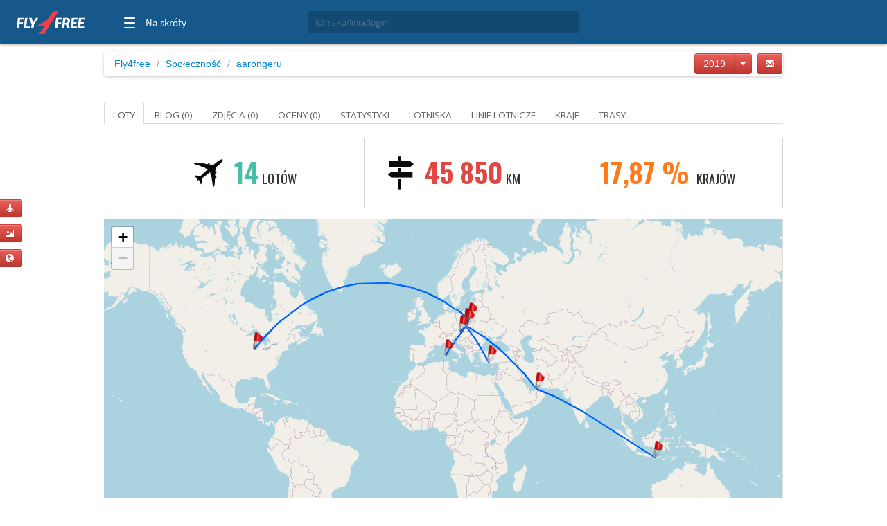

--- FILE ---
content_type: text/html; charset=utf-8
request_url: https://aarongeru.fly4free.pl/?page=2019
body_size: 9731
content:
<!doctype html>
<html xmlns="http://www.w3.org/1999/xhtml" xmlns:fb="http://www.facebook.com/2008/fbml">
<head>
<meta charset="utf-8">
<title>
aarongeru jest na Fly4free
</title>
<meta name="viewport" content="width=device-width, initial-scale=1.0">
<meta http-equiv="X-UA-Compatible" content="ie=edge,chrome=1">
<meta name="description" content="Zobacz dziennik lotów, blogi i zdjęcia z podróży użytkownika aarongeru" />
<link rel="shortcut icon" href="/static/favicon.ico">
<link rel="stylesheet" href="//fonts.googleapis.com/css?family=Open+Sans:300,400,600|Open+Sans+Condensed:300,700|Oswald:300,400,700|Roboto+Slab:300,400,700&subset=latin-ext">
<link rel="stylesheet" href="/static/style.min.css?8">
<link rel="stylesheet" href="/static/hf.css?1">
<link rel="stylesheet" href="/static/bootstrap/css/bootstrap.min.css">
<link rel="stylesheet" href="/static/lightbox/css/lightbox.min.css"/>
<link rel="stylesheet" href="/static/jquery-ui-1.10.2.custom.min.css?1">
<script defer data-domain="spolecznosc.fly4free.pl" src="https://pa.f4f.pl/js/script.outbound-links.js"></script>
<script src="/static/jquery-1.8.3.js"></script>
<script async="async" src="https://www.googletagservices.com/tag/js/gpt.js"></script>
<script>
  var googletag = googletag || {};
  googletag.cmd = googletag.cmd || [];
</script>

<script>
  googletag.cmd.push(function() {
    const mappingBetween = googletag.sizeMapping().addSize([750,200], [
      [750, 200],
      [750, 100]
    ]).addSize([730, 200], [
      [728, 90]
    ]).addSize([336, 200], [
      [336, 280],
      [300, 250]
    ]).addSize([301, 200], [
      [300, 250]
    ]).addSize([0, 0], []).build();

    googletag.defineSlot('/4762150/spolecznosc-top-750x200', [[728, 90], [980, 200], [750, 100], [750, 200]], 'div-gpt-ad-1528196190822-0').addService(googletag.pubads()).defineSizeMapping(mappingBetween).setCollapseEmptyDiv(true, true);
    googletag.pubads().enableSingleRequest();
    googletag.pubads().collapseEmptyDivs();
    googletag.enableServices();
  });
</script>

<script>function show_actions(id) {
    $('#actions-'+id).show();
}

function hide_actions(id) {
    $('#actions-'+id).hide();
}
</script>

<!-- InMobi Choice. Consent Manager Tag v3.0 (for TCF 2.2) -->
<script type="text/javascript" async=true>
(function() {
    var host = 'fly4free.pl';
    var element = document.createElement('script');
    var firstScript = document.getElementsByTagName('script')[0];
    var url = 'https://cmp.inmobi.com'
    .concat('/choice/', 'hvJAC8_jUW110', '/', host, '/choice.js?tag_version=V3');
    var uspTries = 0;
    var uspTriesLimit = 3;
    element.async = true;
    element.type = 'text/javascript';
    element.src = url;

    firstScript.parentNode.insertBefore(element, firstScript);

    function makeStub() {
    var TCF_LOCATOR_NAME = '__tcfapiLocator';
    var queue = [];
    var win = window;
    var cmpFrame;

    function addFrame() {
        var doc = win.document;
        var otherCMP = !!(win.frames[TCF_LOCATOR_NAME]);

        if (!otherCMP) {
        if (doc.body) {
            var iframe = doc.createElement('iframe');

            iframe.style.cssText = 'display:none';
            iframe.name = TCF_LOCATOR_NAME;
            doc.body.appendChild(iframe);
        } else {
            setTimeout(addFrame, 5);
        }
        }
        return !otherCMP;
    }

    function tcfAPIHandler() {
        var gdprApplies;
        var args = arguments;

        if (!args.length) {
        return queue;
        } else if (args[0] === 'setGdprApplies') {
        if (
            args.length > 3 &&
            args[2] === 2 &&
            typeof args[3] === 'boolean'
        ) {
            gdprApplies = args[3];
            if (typeof args[2] === 'function') {
            args[2]('set', true);
            }
        }
        } else if (args[0] === 'ping') {
        var retr = {
            gdprApplies: gdprApplies,
            cmpLoaded: false,
            cmpStatus: 'stub'
        };

        if (typeof args[2] === 'function') {
            args[2](retr);
        }
        } else {
        if(args[0] === 'init' && typeof args[3] === 'object') {
            args[3] = Object.assign(args[3], { tag_version: 'V3' });
        }
        queue.push(args);
        }
    }

    function postMessageEventHandler(event) {
        var msgIsString = typeof event.data === 'string';
        var json = {};

        try {
        if (msgIsString) {
            json = JSON.parse(event.data);
        } else {
            json = event.data;
        }
        } catch (ignore) {}

        var payload = json.__tcfapiCall;

        if (payload) {
        window.__tcfapi(
            payload.command,
            payload.version,
            function(retValue, success) {
            var returnMsg = {
                __tcfapiReturn: {
                returnValue: retValue,
                success: success,
                callId: payload.callId
                }
            };
            if (msgIsString) {
                returnMsg = JSON.stringify(returnMsg);
            }
            if (event && event.source && event.source.postMessage) {
                event.source.postMessage(returnMsg, '*');
            }
            },
            payload.parameter
        );
        }
    }

    while (win) {
        try {
        if (win.frames[TCF_LOCATOR_NAME]) {
            cmpFrame = win;
            break;
        }
        } catch (ignore) {}

        if (win === window.top) {
        break;
        }
        win = win.parent;
    }
    if (!cmpFrame) {
        addFrame();
        win.__tcfapi = tcfAPIHandler;
        win.addEventListener('message', postMessageEventHandler, false);
    }
    };

    makeStub();

    var uspStubFunction = function() {
    var arg = arguments;
    if (typeof window.__uspapi !== uspStubFunction) {
        setTimeout(function() {
        if (typeof window.__uspapi !== 'undefined') {
            window.__uspapi.apply(window.__uspapi, arg);
        }
        }, 500);
    }
    };

    var checkIfUspIsReady = function() {
    uspTries++;
    if (window.__uspapi === uspStubFunction && uspTries < uspTriesLimit) {
        console.warn('USP is not accessible');
    } else {
        clearInterval(uspInterval);
    }
    };

    if (typeof window.__uspapi === 'undefined') {
    window.__uspapi = uspStubFunction;
    var uspInterval = setInterval(checkIfUspIsReady, 6000);
    }
})();
</script>
<!-- End InMobi Choice. Consent Manager Tag v3.0 (for TCF 2.2) -->
</head>
<body>

<input type='hidden' name='csrfmiddlewaretoken' value='SOzOjJwuwXNk6KIZOosDH8yoI6QDI6Tw' />

<div id="quick-buttons">
    <p><a href="/dodaj/lot/" title='Dodaj lot'>
    <button class="btn btn-danger btn-small" type="button">
        <i class="icon-plane icon-white"></i>
    </button>
</a>

 </p>
    <p><a href="/dodaj/zdjecia/" title='Dodaj zdjęcia'>
    <button class="btn btn-danger btn-small" type="button">
        <i class="icon-picture icon-white"></i>
    </button>
</a>

 </p>
    <p><a href="/napisz/bloga/" title='Napisz bloga o podróży'>
    <button class="btn btn-danger btn-small" type="button">
        <i class="icon-globe icon-white"></i>
    </button>
</a>

 </p>
</div>

<div id="fb-root"></div>

<div class="fly4free__header">
    <header>
        <div class="left">
            <div id="header-logo">
                <h1>
                    <a href="https://www.fly4free.pl/" target="_top" title="Fly4free.pl">Fly4free.pl</a>
                </h1>
            </div>
            <span class="separator"></span>
            <nav>
                <button class="hamburger hamburger--collapse" type="button">
                    <span class="hamburger-box">
                        <span class="hamburger-inner"></span>
                    </span>
                    <span class="cats">Na skróty</span>
                </button>
                <div class="navigation">
                    <div class="navigation__primary">
                        <div class="navigation__head">
                            <span class="star">Popularne</span>
                        </div>
                        <div class="navigation__content">
                            <ul>
                                <li>
                                    <a href="https://kayak.fly4free.pl/" target="_blank">
                                        <b>Szukaj lotów i noclegów</b>
                                    </a>
                                </li>
                                <li>
                                    <a href="https://www.fly4free.pl/forum/" target="_blank">Porozmawiaj na Forum</a>
                                </li>
                                <li>
                                    <a href="https://spolecznosc.fly4free.pl/" target="_blank">Relacje z podróży</a>
                                </li>
                                <li>
                                    <a href="https://www.fly4free.pl/tanie-loty/promocje/" target="_blank">Tylko promocje</a>
                                </li>
                                <li>
                                    <a href="https://www.fly4free.pl/o-nas/" target="_blank">O nas</a>
                                </li>
                                <li>
                                    <a href="https://www.fly4free.pl/kontakt/" target="_blank">Kontakt</a>
                                </li>
                            </ul>
                            <div class="clearfix"></div>
                        </div>
                    </div>
                    <div class="navigation__more">
                        <div class="navigation__head">Tu nas znajdziesz</div>
                        <div class="navigation__content">
                            <ul>
                                <li>
                                    <a href="https://fb.me/fly4free" target="_blank" rel="nofollow">Facebook</a>
                                </li>
                                <li>
                                    <a href="https://twitter.com/fly4freepl" target="_blank" rel="nofollow">X (Twitter)</a>
                                </li>
                                <li>
                                    <a href="https://www.instagram.com/fly4free.pl/" target="_blank" rel="nofollow">Instagram</a>
                                </li>
                                <li>
                                    <a href="https://apps.apple.com/pl/app/fly4free-pl-tanie-loty/id633946569?l=pl" target="_blank" rel="nofollow">Aplikacja na iOS</a>
                                </li>
                                <li>
                                    <a href="https://play.google.com/store/apps/details?id=pl.f4f.lite" target="_blank" rel="nofollow">Aplikacja na Androida</a>
                                </li>
                                <li>
                                    <a href="https://www.fly4free.pl/feed/" target="_blank">Wpisy (RSS)</a>
                                </li>
                            </ul>
                        </div>
                    </div>
                </div>
            </nav>
        </div>
        <div id="header-search">
            <div class="input-prepend" style="width: 100%;">
                <input type="submit" style="display: none">
                <input id="goto-airport-airline-flyer" class="span2 btn-bread2" type="text" value="" placeholder="lotnisko/linia/login" style="height: 32px !important">
            </div>
        </div>
        <div class="right">
            <div id="header-login">
                <div class="pull-right" id="user-not-logged" style="display: none;">
                    <button class="btn btn-danger btn-small" id="btn-user-log"><i class="icon-user icon-white"></i> Zaloguj się</button>
                    <button class="btn btn-danger btn-small" id="btn-user-reg"><i class="icon-user icon-white"></i> Zarejestruj się</button>
                </div>

                <div class="btn-group pull-right" id="user-is-logged" style="display: none; margin-top: -3px;">
                    <button class="btn btn-danger" id="user-address"></button>
                    <button data-toggle="dropdown" class="btn btn-danger dropdown-toggle" style="margin-left: -3px;"><span class="caret" style="position: relative; top: -2px; border-top: 4px solid #fff; border-left: 4px solid transparent; border-right: 4px solid transparent; border-bottom: 0 solid #fff;"></span></button>
                    <ul class="dropdown-menu">
                        <li><a href="/moje/loty/">Moje loty</a></li>
                        <li><a href="/dodaj/lot/">Dodaj lot</a></li>
                        <li><a href="/napisz/bloga/">Napisz bloga</a></li>
                        <li><a href="/dodaj/zdjecia/">Dodaj zdjęcia</a></li>
                        <li><a href="https://www.fly4free.pl/forum/ucp.php?i=pm&folder=inbox" target="_blank">Wiadomości</a></li>
                        <li><a href="/edycja/konta/">Edycja konta</a></li>
                        <li id="logout"><a href="#">Wyloguj</a></li>
                    </ul>
                </div>
                <a id="user-new-msgs" href='https://www.fly4free.pl/forum/ucp.php?i=pm&folder=inbox' target='_blank' class="badge badge-info pull-right"></a>
            </div>
        </div>
    </header>
</div>


    <div style="text-align:center;margin:20px auto -80px 0" id="dbb-ad">
        <!-- /4762150/spolecznosc-top-750x200 -->
        <div id='div-gpt-ad-1528196190822-0'>
            <script>
                googletag.cmd.push(function () {
                    googletag.display('div-gpt-ad-1528196190822-0');
                });
            </script>
        </div>
    </div>


<div class="wrap">
    
    <div class="main">
        <div>
        <ul class="breadcrumb">
            <li><a href="http://www.fly4free.pl/">Fly4free</a> <span class="divider">/</span></li>
<li><a href="http://spolecznosc.fly4free.pl/">Społeczność</a> <span class="divider">/</span></li>


            
                <li class="active"><a href="https://aarongeru.fly4free.pl">aarongeru</a></li>
            
            
    
            <a href="https://www.fly4free.pl/forum/ucp.php?i=pm&mode=compose&u=4691" target="_blank" title="Wyślij prywatną wiadomość do aarongeru">
                <button class="btn btn-danger btn-small pull-right btn-bread-user" type="button" style="margin-left: 8px !important">
                    <i class="icon-envelope icon-white"></i>
                </button>
            </a>

            <div class="btn-group pull-right" style="margin: -5px 0 0 22px">
            <button class="btn btn-danger">2019</button>
            <button data-toggle="dropdown" class="btn btn-danger dropdown-toggle"><span class="caret"></span></button>
            <ul class="dropdown-menu">
            <li><a href="https://aarongeru.fly4free.pl">Wszystkie</a></li>
            
              <li><a href="https://aarongeru.fly4free.pl?page=2026">2026</a></li>
            
              <li><a href="https://aarongeru.fly4free.pl?page=2025">2025</a></li>
            
              <li><a href="https://aarongeru.fly4free.pl?page=2024">2024</a></li>
            
              <li><a href="https://aarongeru.fly4free.pl?page=2023">2023</a></li>
            
              <li><a href="https://aarongeru.fly4free.pl?page=2022">2022</a></li>
            
              <li><a href="https://aarongeru.fly4free.pl?page=2021">2021</a></li>
            
              <li><a href="https://aarongeru.fly4free.pl?page=2020">2020</a></li>
            
              <li><a href="https://aarongeru.fly4free.pl?page=2019">2019</a></li>
            
              <li><a href="https://aarongeru.fly4free.pl?page=2018">2018</a></li>
            
              <li><a href="https://aarongeru.fly4free.pl?page=2017">2017</a></li>
            
              <li><a href="https://aarongeru.fly4free.pl?page=2016">2016</a></li>
            
            </ul>
            </div>

            <a class="visible-for-owner" href="/dodaj/lot/">
                <button class="btn btn-danger btn-small pull-right btn-bread-user" type="button">
                    <i class="icon-plane icon-white"></i>&nbsp; Dodaj lot
                </button>
            </a>

            <a class="visible-for-owner" href="/napisz/bloga/">
                <button class="btn btn-danger btn-small pull-right btn-bread3" type="button" style="margin-left: 8px">
                    <i class="icon-globe icon-white"></i>&nbsp; Napisz bloga
                </button>
            </a>

            <a class="visible-for-owner" href="/dodaj/zdjecia/" style='margin-right:5px'>
                <button class="btn btn-danger btn-small pull-right btn-bread3" type="button">
                    <i class="icon-picture icon-white"></i>&nbsp; Dodaj zdjęcia
                </button>
            </a>
        </ul>
        </div>
    </div><!-- main -->


    <div class="profile">

        <div class="tabs-list">
            <ul class="nav nav-tabs">
                <li  class='active'>
                    <a href="https://aarongeru.fly4free.pl">Loty</a>
                </li>
                
                <li>
                    <a href="https://aarongeru.fly4free.pl/blog">Blog (0)</a>
                </li>
                
                <li>
                    <a href="https://aarongeru.fly4free.pl/zdjecia">Zdjęcia (0)</a>
                </li>
                
                <li>
                    <a href="https://aarongeru.fly4free.pl/oceny">Oceny (0)</a>
                </li>
                
                <li>
                    <a href="https://aarongeru.fly4free.pl/statystyki">Statystyki </a>
                </li>
                
                <li>
                    <a href="https://aarongeru.fly4free.pl/lotniska">Lotniska </a>
                </li>
                
                <li>
                    <a href="https://aarongeru.fly4free.pl/linie-lotnicze">Linie lotnicze </a>
                </li>
                
                <li>
                    <a href="https://aarongeru.fly4free.pl/kraje">Kraje </a>
                </li>
                
                <li>
                    <a href="https://aarongeru.fly4free.pl/trasy">Trasy </a>
                </li>
                
            </ul>
        </div>
        <br/>

        

        
            <div class="pull-left">    
                

    <img width='100' height='100' title='aarongeru' alt='' src='//www.fly4free.pl/forum/download/file.php?avatar=4691_1375203292.jpg' class='img-rounded' style="width:100px;"/>



            </div>

            
                

<div class="profile-summary oswald-font">
    <div class="profile-summary-flights profile-topbar">
        <p>
            <strong>14</strong> 
            lotów
        </p>
    </div>

    <div class="profile-summary-distance profile-topbar" title="- zł/km">
        <p><strong>45 850</strong> km</p>
    </div>

    <div class="profile-summary-time profile-topbar" title="37 krajów">
        <p>
            <strong>
            17,87 %
            </strong> Krajów
        </p>
    </div>
</div>




    <div id="MAP" class="profile-map"></div>




    <div class="tabs-list" id="loty">
        <ul class="nav nav-tabs">
            <li class="active">
                <a href="https://aarongeru.fly4free.pl">Wszystkie</a>
            </li>
            
            <li>
                <a href="https://aarongeru.fly4free.pl/najtansze?page=2019">Najtańsze (101)</a>
            </li>
            
            <li>
                <a href="https://aarongeru.fly4free.pl/azja?page=2019">Azja (60)</a>
            </li>
            
            <li>
                <a href="https://aarongeru.fly4free.pl/ameryka-polnocna?page=2019">Ameryka Płn. (19)</a>
            </li>
            
            <li>
                <a href="https://aarongeru.fly4free.pl/ameryka-poludniowa?page=2019">Ameryka Płd. (5)</a>
            </li>
            
            <li>
                <a href="https://aarongeru.fly4free.pl/afryka?page=2019">Afryka (16)</a>
            </li>
            
            <li>
                <a href="https://aarongeru.fly4free.pl/europa?page=2019">Europa (196)</a>
            </li>
            
            <li>
                <a href="https://aarongeru.fly4free.pl/oceania?page=2019">Oceania (0)</a>
            </li>
            
            <li>
                <a href="https://aarongeru.fly4free.pl/antarktyda?page=2019">Antarktyda (0)</a>
            </li>
            
        </ul>
    </div>

    <div class="tabs-container">
        
        <div class="table-responsive">
        <table class="table oswald">
            <tbody>
            
            
                <tr onmouseover="show_actions(338765)" onmouseout="hide_actions(338765)">
                    
<td>
    <div class="date-route">
    
        <span class="pull-left">08-12-2019</span>
        <span class="grey pull-right">15:20</span>
    
    </div>
</td>


                    
<td style='text-align: right'>
    <a href="/lotnisko/WAW/warszawa/">
    <span class="fbox-port oswald-font">Warszawa <strong>(WAW)</strong></span>
    </a>
</td>
<td style='margin-left: 0px'>
    <span class="fbox-plane-icon"></span>
    <a href="/lotnisko/KRK/krakow/">
    <span class="fbox-port oswald-font"> <strong>(KRK)</strong> Kraków</span>
    </a>
</td>


                    

<td>
    <div class="date-route">
    
        <span class="pull-left">246 km</span>
    
    </div>
</td>
                    
<td class="">   
<a href="/linia-lotnicza/LO-LOT/lot/">LOT</a>
<p style='height:0'></p>

</td>


                    
                    <td>
                        <span class="pull-right color-1"></span>
                    </td>
                    
                    <td class='flyers' style="width: 120px">
                        
                        <div class="visible-for-owner" style="position:relative">
                            <div class="actions" id='actions-338765' style='display:none;position:absolute;top:-26px;right:-26px'>
                            <a href="/usun/lot/338765/">
                                <button class="btn btn-danger btn-mini pull-right" type="button" style="margin-left: 6px">
                                    <i class="icon-trash icon-white"></i>
                                </button>
                            </a>
                            <a href="/edytuj/lot/338765/">
                                <button class="btn btn-danger btn-mini pull-right" type="button">
                                    <i class="icon-pencil icon-white"></i>
                                </button>
                            </a>
                            </div>
                        </div>
                    </td>
                </tr>
                
            
            
                <tr onmouseover="show_actions(338764)" onmouseout="hide_actions(338764)">
                    
<td>
    <div class="date-route">
    
        <span class="pull-left">07-12-2019</span>
        <span class="grey pull-right">21:45</span>
    
    </div>
</td>


                    
<td style='text-align: right'>
    <a href="/lotnisko/ORD/chicago/">
    <span class="fbox-port oswald-font">Chicago <strong>(ORD)</strong></span>
    </a>
</td>
<td style='margin-left: 0px'>
    <span class="fbox-plane-icon"></span>
    <a href="/lotnisko/WAW/warszawa/">
    <span class="fbox-port oswald-font"> <strong>(WAW)</strong> Warszawa</span>
    </a>
</td>


                    

<td>
    <div class="date-route">
    
        <span class="pull-left">7 518 km</span>
    
    </div>
</td>
                    
<td class="">   
<a href="/linia-lotnicza/LO-LOT/lot/">LOT</a>
<p style='height:0'></p>

</td>


                    
                    <td>
                        <span class="pull-right color-2"></span>
                    </td>
                    
                    <td class='flyers' style="width: 120px">
                        
                        <div class="visible-for-owner" style="position:relative">
                            <div class="actions" id='actions-338764' style='display:none;position:absolute;top:-26px;right:-26px'>
                            <a href="/usun/lot/338764/">
                                <button class="btn btn-danger btn-mini pull-right" type="button" style="margin-left: 6px">
                                    <i class="icon-trash icon-white"></i>
                                </button>
                            </a>
                            <a href="/edytuj/lot/338764/">
                                <button class="btn btn-danger btn-mini pull-right" type="button">
                                    <i class="icon-pencil icon-white"></i>
                                </button>
                            </a>
                            </div>
                        </div>
                    </td>
                </tr>
                
            
            
                <tr onmouseover="show_actions(340473)" onmouseout="hide_actions(340473)">
                    
<td>
    <div class="date-route">
    
        <span class="pull-left">30-11-2019</span>
        <span class="grey pull-right">16:40</span>
    
    </div>
</td>


                    
<td style='text-align: right'>
    <a href="/lotnisko/WAW/warszawa/">
    <span class="fbox-port oswald-font">Warszawa <strong>(WAW)</strong></span>
    </a>
</td>
<td style='margin-left: 0px'>
    <span class="fbox-plane-icon"></span>
    <a href="/lotnisko/ORD/chicago/">
    <span class="fbox-port oswald-font"> <strong>(ORD)</strong> Chicago</span>
    </a>
</td>


                    

<td>
    <div class="date-route">
    
        <span class="pull-left">7 518 km</span>
    
    </div>
</td>
                    
<td class="">   
<a href="/linia-lotnicza/LO-LOT/lot/">LOT</a>
<p style='height:0'></p>

</td>


                    
                    <td>
                        <span class="pull-right color-3"></span>
                    </td>
                    
                    <td class='flyers' style="width: 120px">
                        
                        <div class="visible-for-owner" style="position:relative">
                            <div class="actions" id='actions-340473' style='display:none;position:absolute;top:-26px;right:-26px'>
                            <a href="/usun/lot/340473/">
                                <button class="btn btn-danger btn-mini pull-right" type="button" style="margin-left: 6px">
                                    <i class="icon-trash icon-white"></i>
                                </button>
                            </a>
                            <a href="/edytuj/lot/340473/">
                                <button class="btn btn-danger btn-mini pull-right" type="button">
                                    <i class="icon-pencil icon-white"></i>
                                </button>
                            </a>
                            </div>
                        </div>
                    </td>
                </tr>
                
            
            
                <tr onmouseover="show_actions(340472)" onmouseout="hide_actions(340472)">
                    
<td>
    <div class="date-route">
    
        <span class="pull-left">30-11-2019</span>
        <span class="grey pull-right">12:15</span>
    
    </div>
</td>


                    
<td style='text-align: right'>
    <a href="/lotnisko/KRK/krakow/">
    <span class="fbox-port oswald-font">Kraków <strong>(KRK)</strong></span>
    </a>
</td>
<td style='margin-left: 0px'>
    <span class="fbox-plane-icon"></span>
    <a href="/lotnisko/WAW/warszawa/">
    <span class="fbox-port oswald-font"> <strong>(WAW)</strong> Warszawa</span>
    </a>
</td>


                    

<td>
    <div class="date-route">
    
        <span class="pull-left">246 km</span>
    
    </div>
</td>
                    
<td class="">   
<a href="/linia-lotnicza/LO-LOT/lot/">LOT</a>
<p style='height:0'></p>

</td>


                    
                    <td>
                        <span class="pull-right color-4"></span>
                    </td>
                    
                    <td class='flyers' style="width: 120px">
                        
                        <div class="visible-for-owner" style="position:relative">
                            <div class="actions" id='actions-340472' style='display:none;position:absolute;top:-26px;right:-26px'>
                            <a href="/usun/lot/340472/">
                                <button class="btn btn-danger btn-mini pull-right" type="button" style="margin-left: 6px">
                                    <i class="icon-trash icon-white"></i>
                                </button>
                            </a>
                            <a href="/edytuj/lot/340472/">
                                <button class="btn btn-danger btn-mini pull-right" type="button">
                                    <i class="icon-pencil icon-white"></i>
                                </button>
                            </a>
                            </div>
                        </div>
                    </td>
                </tr>
                
            
            
                <tr onmouseover="show_actions(320180)" onmouseout="hide_actions(320180)">
                    
<td>
    <div class="date-route">
    
        <span class="pull-left">24-10-2019</span>
        <span class="grey pull-right">8:00</span>
    
    </div>
</td>


                    
<td style='text-align: right'>
    <a href="/lotnisko/DXB/dubaj/">
    <span class="fbox-port oswald-font">Dubaj <strong>(DXB)</strong></span>
    </a>
</td>
<td style='margin-left: 0px'>
    <span class="fbox-plane-icon"></span>
    <a href="/lotnisko/KRK/krakow/">
    <span class="fbox-port oswald-font"> <strong>(KRK)</strong> Kraków</span>
    </a>
</td>


                    

<td>
    <div class="date-route">
    
        <span class="pull-left">4 107 km</span>
    
    </div>
</td>
                    
<td class="">   
<a href="/linia-lotnicza/FZ-FDB/fly-dubai/">Fly Dubai</a>
<p style='height:0'></p>

</td>


                    
                    <td>
                        <span class="pull-right color-5"></span>
                    </td>
                    
                    <td class='flyers' style="width: 120px">
                        
                        <div class="visible-for-owner" style="position:relative">
                            <div class="actions" id='actions-320180' style='display:none;position:absolute;top:-26px;right:-26px'>
                            <a href="/usun/lot/320180/">
                                <button class="btn btn-danger btn-mini pull-right" type="button" style="margin-left: 6px">
                                    <i class="icon-trash icon-white"></i>
                                </button>
                            </a>
                            <a href="/edytuj/lot/320180/">
                                <button class="btn btn-danger btn-mini pull-right" type="button">
                                    <i class="icon-pencil icon-white"></i>
                                </button>
                            </a>
                            </div>
                        </div>
                    </td>
                </tr>
                
            
            
                <tr onmouseover="show_actions(320182)" onmouseout="hide_actions(320182)">
                    
<td>
    <div class="date-route">
    
        <span class="pull-left">23-10-2019</span>
        <span class="grey pull-right">19:50</span>
    
    </div>
</td>


                    
<td style='text-align: right'>
    <a href="/lotnisko/DPS/denpasar/">
    <span class="fbox-port oswald-font">Denpasar <strong>(DPS)</strong></span>
    </a>
</td>
<td style='margin-left: 0px'>
    <span class="fbox-plane-icon"></span>
    <a href="/lotnisko/DXB/dubaj/">
    <span class="fbox-port oswald-font"> <strong>(DXB)</strong> Dubaj</span>
    </a>
</td>


                    

<td>
    <div class="date-route">
    
        <span class="pull-left">7 491 km</span>
    
    </div>
</td>
                    
<td class="">   
<a href="/linia-lotnicza/EK-UAE/emirates/">Emirates</a>
<p style='height:0'></p>

</td>


                    
                    <td>
                        <span class="pull-right color-6"></span>
                    </td>
                    
                    <td class='flyers' style="width: 120px">
                        
                        <div class="visible-for-owner" style="position:relative">
                            <div class="actions" id='actions-320182' style='display:none;position:absolute;top:-26px;right:-26px'>
                            <a href="/usun/lot/320182/">
                                <button class="btn btn-danger btn-mini pull-right" type="button" style="margin-left: 6px">
                                    <i class="icon-trash icon-white"></i>
                                </button>
                            </a>
                            <a href="/edytuj/lot/320182/">
                                <button class="btn btn-danger btn-mini pull-right" type="button">
                                    <i class="icon-pencil icon-white"></i>
                                </button>
                            </a>
                            </div>
                        </div>
                    </td>
                </tr>
                
            
            
                <tr onmouseover="show_actions(320191)" onmouseout="hide_actions(320191)">
                    
<td>
    <div class="date-route">
    
        <span class="pull-left">10-10-2019</span>
        <span class="grey pull-right">1:50</span>
    
    </div>
</td>


                    
<td style='text-align: right'>
    <a href="/lotnisko/DXB/dubaj/">
    <span class="fbox-port oswald-font">Dubaj <strong>(DXB)</strong></span>
    </a>
</td>
<td style='margin-left: 0px'>
    <span class="fbox-plane-icon"></span>
    <a href="/lotnisko/DPS/denpasar/">
    <span class="fbox-port oswald-font"> <strong>(DPS)</strong> Denpasar</span>
    </a>
</td>


                    

<td>
    <div class="date-route">
    
        <span class="pull-left">7 491 km</span>
    
    </div>
</td>
                    
<td class="">   
<a href="/linia-lotnicza/EK-UAE/emirates/">Emirates</a>
<p style='height:0'></p>

</td>


                    
                    <td>
                        <span class="pull-right color-7"></span>
                    </td>
                    
                    <td class='flyers' style="width: 120px">
                        
                        <div class="visible-for-owner" style="position:relative">
                            <div class="actions" id='actions-320191' style='display:none;position:absolute;top:-26px;right:-26px'>
                            <a href="/usun/lot/320191/">
                                <button class="btn btn-danger btn-mini pull-right" type="button" style="margin-left: 6px">
                                    <i class="icon-trash icon-white"></i>
                                </button>
                            </a>
                            <a href="/edytuj/lot/320191/">
                                <button class="btn btn-danger btn-mini pull-right" type="button">
                                    <i class="icon-pencil icon-white"></i>
                                </button>
                            </a>
                            </div>
                        </div>
                    </td>
                </tr>
                
            
            
                <tr onmouseover="show_actions(320179)" onmouseout="hide_actions(320179)">
                    
<td>
    <div class="date-route">
    
        <span class="pull-left">09-10-2019</span>
        <span class="grey pull-right">13:00</span>
    
    </div>
</td>


                    
<td style='text-align: right'>
    <a href="/lotnisko/KRK/krakow/">
    <span class="fbox-port oswald-font">Kraków <strong>(KRK)</strong></span>
    </a>
</td>
<td style='margin-left: 0px'>
    <span class="fbox-plane-icon"></span>
    <a href="/lotnisko/DXB/dubaj/">
    <span class="fbox-port oswald-font"> <strong>(DXB)</strong> Dubaj</span>
    </a>
</td>


                    

<td>
    <div class="date-route">
    
        <span class="pull-left">4 107 km</span>
    
    </div>
</td>
                    
<td class="">   
<a href="/linia-lotnicza/FZ-FDB/fly-dubai/">Fly Dubai</a>
<p style='height:0'></p>

</td>


                    
                    <td>
                        <span class="pull-right color-8"></span>
                    </td>
                    
                    <td class='flyers' style="width: 120px">
                        
                        <div class="visible-for-owner" style="position:relative">
                            <div class="actions" id='actions-320179' style='display:none;position:absolute;top:-26px;right:-26px'>
                            <a href="/usun/lot/320179/">
                                <button class="btn btn-danger btn-mini pull-right" type="button" style="margin-left: 6px">
                                    <i class="icon-trash icon-white"></i>
                                </button>
                            </a>
                            <a href="/edytuj/lot/320179/">
                                <button class="btn btn-danger btn-mini pull-right" type="button">
                                    <i class="icon-pencil icon-white"></i>
                                </button>
                            </a>
                            </div>
                        </div>
                    </td>
                </tr>
                
            
            
                <tr onmouseover="show_actions(325055)" onmouseout="hide_actions(325055)">
                    
<td>
    <div class="date-route">
    
        <span class="pull-left">26-05-2019</span>
        <span class="grey pull-right">14:45</span>
    
    </div>
</td>


                    
<td style='text-align: right'>
    <a href="/lotnisko/CAG/cagliari/">
    <span class="fbox-port oswald-font">Cagliari <strong>(CAG)</strong></span>
    </a>
</td>
<td style='margin-left: 0px'>
    <span class="fbox-plane-icon"></span>
    <a href="/lotnisko/KRK/krakow/">
    <span class="fbox-port oswald-font"> <strong>(KRK)</strong> Kraków</span>
    </a>
</td>


                    

<td>
    <div class="date-route">
    
        <span class="pull-left">1 469 km</span>
    
    </div>
</td>
                    
<td class="">   
<a href="/linia-lotnicza/FR-RYR/ryanair/">Ryanair</a>
<p style='height:0'></p>

</td>


                    
                    <td>
                        <span class="pull-right color-9"></span>
                    </td>
                    
                    <td class='flyers' style="width: 120px">
                        
                        <div class="visible-for-owner" style="position:relative">
                            <div class="actions" id='actions-325055' style='display:none;position:absolute;top:-26px;right:-26px'>
                            <a href="/usun/lot/325055/">
                                <button class="btn btn-danger btn-mini pull-right" type="button" style="margin-left: 6px">
                                    <i class="icon-trash icon-white"></i>
                                </button>
                            </a>
                            <a href="/edytuj/lot/325055/">
                                <button class="btn btn-danger btn-mini pull-right" type="button">
                                    <i class="icon-pencil icon-white"></i>
                                </button>
                            </a>
                            </div>
                        </div>
                    </td>
                </tr>
                
            
            
                <tr onmouseover="show_actions(325054)" onmouseout="hide_actions(325054)">
                    
<td>
    <div class="date-route">
    
        <span class="pull-left">12-05-2019</span>
        <span class="grey pull-right">17:40</span>
    
    </div>
</td>


                    
<td style='text-align: right'>
    <a href="/lotnisko/KRK/krakow/">
    <span class="fbox-port oswald-font">Kraków <strong>(KRK)</strong></span>
    </a>
</td>
<td style='margin-left: 0px'>
    <span class="fbox-plane-icon"></span>
    <a href="/lotnisko/CAG/cagliari/">
    <span class="fbox-port oswald-font"> <strong>(CAG)</strong> Cagliari</span>
    </a>
</td>


                    

<td>
    <div class="date-route">
    
        <span class="pull-left">1 469 km</span>
    
    </div>
</td>
                    
<td class="">   
<a href="/linia-lotnicza/FR-RYR/ryanair/">Ryanair</a>
<p style='height:0'></p>

</td>


                    
                    <td>
                        <span class="pull-right color-10"></span>
                    </td>
                    
                    <td class='flyers' style="width: 120px">
                        
                        <div class="visible-for-owner" style="position:relative">
                            <div class="actions" id='actions-325054' style='display:none;position:absolute;top:-26px;right:-26px'>
                            <a href="/usun/lot/325054/">
                                <button class="btn btn-danger btn-mini pull-right" type="button" style="margin-left: 6px">
                                    <i class="icon-trash icon-white"></i>
                                </button>
                            </a>
                            <a href="/edytuj/lot/325054/">
                                <button class="btn btn-danger btn-mini pull-right" type="button">
                                    <i class="icon-pencil icon-white"></i>
                                </button>
                            </a>
                            </div>
                        </div>
                    </td>
                </tr>
                
            
            
                <tr onmouseover="show_actions(317250)" onmouseout="hide_actions(317250)">
                    
<td>
    <div class="date-route">
    
        <span class="pull-left">16-03-2019</span>
        <span class="grey pull-right">23:45</span>
    
    </div>
</td>


                    
<td style='text-align: right'>
    <a href="/lotnisko/AYT/antalya/">
    <span class="fbox-port oswald-font">Antalya <strong>(AYT)</strong></span>
    </a>
</td>
<td style='margin-left: 0px'>
    <span class="fbox-plane-icon"></span>
    <a href="/lotnisko/KTW/katowice/">
    <span class="fbox-port oswald-font"> <strong>(KTW)</strong> Katowice</span>
    </a>
</td>


                    

<td>
    <div class="date-route">
    
        <span class="pull-left">1 774 km</span>
    
    </div>
</td>
                    
<td class="">   
<a href="/linia-lotnicza/ENT/enter-air/">Enter Air</a>
<p style='height:0'></p>

</td>


                    
                    <td>
                        <span class="pull-right color-11"></span>
                    </td>
                    
                    <td class='flyers' style="width: 120px">
                        
                        <div class="visible-for-owner" style="position:relative">
                            <div class="actions" id='actions-317250' style='display:none;position:absolute;top:-26px;right:-26px'>
                            <a href="/usun/lot/317250/">
                                <button class="btn btn-danger btn-mini pull-right" type="button" style="margin-left: 6px">
                                    <i class="icon-trash icon-white"></i>
                                </button>
                            </a>
                            <a href="/edytuj/lot/317250/">
                                <button class="btn btn-danger btn-mini pull-right" type="button">
                                    <i class="icon-pencil icon-white"></i>
                                </button>
                            </a>
                            </div>
                        </div>
                    </td>
                </tr>
                
            
            
                <tr onmouseover="show_actions(317249)" onmouseout="hide_actions(317249)">
                    
<td>
    <div class="date-route">
    
        <span class="pull-left">09-03-2019</span>
        <span class="grey pull-right">18:15</span>
    
    </div>
</td>


                    
<td style='text-align: right'>
    <a href="/lotnisko/KTW/katowice/">
    <span class="fbox-port oswald-font">Katowice <strong>(KTW)</strong></span>
    </a>
</td>
<td style='margin-left: 0px'>
    <span class="fbox-plane-icon"></span>
    <a href="/lotnisko/AYT/antalya/">
    <span class="fbox-port oswald-font"> <strong>(AYT)</strong> Antalya</span>
    </a>
</td>


                    

<td>
    <div class="date-route">
    
        <span class="pull-left">1 774 km</span>
    
    </div>
</td>
                    
<td class="">   
<a href="/linia-lotnicza/ENT/enter-air/">Enter Air</a>
<p style='height:0'></p>

</td>


                    
                    <td>
                        <span class="pull-right color-12"></span>
                    </td>
                    
                    <td class='flyers' style="width: 120px">
                        
                        <div class="visible-for-owner" style="position:relative">
                            <div class="actions" id='actions-317249' style='display:none;position:absolute;top:-26px;right:-26px'>
                            <a href="/usun/lot/317249/">
                                <button class="btn btn-danger btn-mini pull-right" type="button" style="margin-left: 6px">
                                    <i class="icon-trash icon-white"></i>
                                </button>
                            </a>
                            <a href="/edytuj/lot/317249/">
                                <button class="btn btn-danger btn-mini pull-right" type="button">
                                    <i class="icon-pencil icon-white"></i>
                                </button>
                            </a>
                            </div>
                        </div>
                    </td>
                </tr>
                
            
            
                <tr onmouseover="show_actions(317248)" onmouseout="hide_actions(317248)">
                    
<td>
    <div class="date-route">
    
        <span class="pull-left">04-03-2019</span>
        <span class="grey pull-right">7:25</span>
    
    </div>
</td>


                    
<td style='text-align: right'>
    <a href="/lotnisko/VIE/wieden/">
    <span class="fbox-port oswald-font">Wiedeń <strong>(VIE)</strong></span>
    </a>
</td>
<td style='margin-left: 0px'>
    <span class="fbox-plane-icon"></span>
    <a href="/lotnisko/KRK/krakow/">
    <span class="fbox-port oswald-font"> <strong>(KRK)</strong> Kraków</span>
    </a>
</td>


                    

<td>
    <div class="date-route">
    
        <span class="pull-left">320 km</span>
    
    </div>
</td>
                    
<td class="">   
<a href="/linia-lotnicza/OE-LDM/laudamotion/">Laudamotion</a>
<p style='height:0'></p>

</td>


                    
                    <td>
                        <span class="pull-right color-13"></span>
                    </td>
                    
                    <td class='flyers' style="width: 120px">
                        
                        <div class="visible-for-owner" style="position:relative">
                            <div class="actions" id='actions-317248' style='display:none;position:absolute;top:-26px;right:-26px'>
                            <a href="/usun/lot/317248/">
                                <button class="btn btn-danger btn-mini pull-right" type="button" style="margin-left: 6px">
                                    <i class="icon-trash icon-white"></i>
                                </button>
                            </a>
                            <a href="/edytuj/lot/317248/">
                                <button class="btn btn-danger btn-mini pull-right" type="button">
                                    <i class="icon-pencil icon-white"></i>
                                </button>
                            </a>
                            </div>
                        </div>
                    </td>
                </tr>
                
            
            
                <tr onmouseover="show_actions(317247)" onmouseout="hide_actions(317247)">
                    
<td>
    <div class="date-route">
    
        <span class="pull-left">27-02-2019</span>
        <span class="grey pull-right">13:45</span>
    
    </div>
</td>


                    
<td style='text-align: right'>
    <a href="/lotnisko/KRK/krakow/">
    <span class="fbox-port oswald-font">Kraków <strong>(KRK)</strong></span>
    </a>
</td>
<td style='margin-left: 0px'>
    <span class="fbox-plane-icon"></span>
    <a href="/lotnisko/VIE/wieden/">
    <span class="fbox-port oswald-font"> <strong>(VIE)</strong> Wiedeń</span>
    </a>
</td>


                    

<td>
    <div class="date-route">
    
        <span class="pull-left">320 km</span>
    
    </div>
</td>
                    
<td class="">   
<a href="/linia-lotnicza/OE-LDM/laudamotion/">Laudamotion</a>
<p style='height:0'></p>

</td>


                    
                    <td>
                        <span class="pull-right color-14"></span>
                    </td>
                    
                    <td class='flyers' style="width: 120px">
                        
                        <div class="visible-for-owner" style="position:relative">
                            <div class="actions" id='actions-317247' style='display:none;position:absolute;top:-26px;right:-26px'>
                            <a href="/usun/lot/317247/">
                                <button class="btn btn-danger btn-mini pull-right" type="button" style="margin-left: 6px">
                                    <i class="icon-trash icon-white"></i>
                                </button>
                            </a>
                            <a href="/edytuj/lot/317247/">
                                <button class="btn btn-danger btn-mini pull-right" type="button">
                                    <i class="icon-pencil icon-white"></i>
                                </button>
                            </a>
                            </div>
                        </div>
                    </td>
                </tr>
                
            
            </tbody>
        </table>
        </div>
        
    </div><!-- tabs container -->
    

            
        

    </div><!-- profile -->

    
    
</div><!-- wrap -->

<div class="fly4free__footer">
	<footer>
		<div class="container">
			<div class="row">
				<div class="col-xs-12 text-center">
					<img src="https://www.fly4free.pl/wczasy/resources/images/logo-fly4free.svg" title="Fly4free" class="logo" alt="img-responsive"> </div>
			</div>
		</div>
		<div class="links">
			<div class="left">
				<ul>
					<li class="marker">
						<a href="https://www.fly4free.pl/">Fly4free.pl</a>
					</li>
				</ul>
			</div>
			<div class="right">
				<ul>
					<li class="facebook">
						<a href="https://fb.me/fly4free" target="_blank" rel="nofollow">Facebook</a>
					</li>
					<li class="twitter">
						<a href="https://twitter.com/fly4freepl" target="_blank" rel="nofollow">Twitter</a>
					</li>
				</ul>
			</div>
			<div class="clearfix"></div>
		</div>
		<div class="bottom">
			<div class="left">
				<ul>
					<li>
						<a href="https://www.fly4free.pl/feed/" target="_blank">Wpisy (RSS)</a>
					</li>
					<li>
						<a href="https://www.fly4free.pl/regulamin-fly4free/" target="_blank">Regulamin</a>
					</li>
					<li>
						<a href="https://www.fly4free.pl/kodeks-dobrych-praktyk/" target="_blank">Kodeks dobrych praktyk</a>
					</li>
				</ul>
			</div>
			<div class="right">
				<div class="disclaimer"> Wszelkie prawa zastrzeżone &copy; 2025
					<br>
				</div>
			</div>
			<div class="clearfix"></div>
		</div>
	</footer>
</div>
<!-- Google tag (gtag.js) -->
<script async src="https://www.googletagmanager.com/gtag/js?id=G-4L0ZQ7F3JJ"></script>
<script>
  window.dataLayer = window.dataLayer || [];
  function gtag(){dataLayer.push(arguments);}
  gtag('js', new Date());

  gtag('config', 'G-4L0ZQ7F3JJ');
</script>

<script>
 var gfkSstConf = {
   "url": "config.sensic.net/pl1-sst-w.js",
   "media" : "fly4freePL",
   "content" : "www"
 };
 (function (w, d, c, s, id) {
    if (d.getElementById(id)) {return;}
    w[id] = w[id] || function () {
        if ("undefined" == typeof gfkSstApi) {w[id].queue.push(arguments[0]);
        } else {gfkSstApi.impression(arguments[0]);}
    };
    w[id].queue = w[id].queue || [];
    var tag = d.createElement(s); var el = d.getElementsByTagName(s)[0];
    tag.id = id; tag.async = true; tag.src = '//' + c.url;
    el.parentNode.insertBefore(tag, el);
})(window, document, gfkSstConf, 'script', 'gfkSst');
</script>

<script src="/static/jquery-ui-1.10.2.custom.min.js?2"></script>
<script src="/static/bootstrap/js/bootstrap.min.js?2"></script>
<script src="/static/bootstrap/js/bootstrap-carousel.min.js?2"></script>
<script src="/static/lightbox/js/lightbox.min.js?2"></script>
<script src="/static/s.min.js?8"></script>




    
    
        <link rel="stylesheet" href="https://unpkg.com/leaflet@1.9.4/dist/leaflet.css"/>
        <script src="https://unpkg.com/leaflet@1.9.4/dist/leaflet.js"></script>
        <script src="https://unpkg.com/@turf/turf@6.5.0/turf.min.js"></script>

    <script>
    function initialize() {
      const map = L.map("MAP", {
        minZoom: 2,
        worldCopyJump: false
      }).setView([20, 0], 2);

      L.tileLayer("https://{s}.tile.openstreetmap.org/{z}/{x}/{y}.png", {
        maxZoom: 19,
        attribution: "&copy; OpenStreetMap contributors",
        noWrap: true
      }).addTo(map);

      map.setMaxBounds([[-90, -180], [90, 180]]);

      
      
      const flights = [
        
             [25.252778, 55.364444, -8.748169, 115.167172, 2],
        
             [50.077731, 19.784836, 39.251469, 9.054283, 2],
        
             [-8.748169, 115.167172, 25.252778, 55.364444, 2],
        
             [39.251469, 9.054283, 50.077731, 19.784836, 2],
        
             [50.474253, 19.080019, 36.898731, 30.800461, 2],
        
             [25.252778, 55.364444, 50.077731, 19.784836, 2],
        
             [50.077731, 19.784836, 48.110278, 16.569722, 2],
        
             [50.077731, 19.784836, 52.16575, 20.967122, 2],
        
             [48.110278, 16.569722, 50.077731, 19.784836, 2],
        
             [52.16575, 20.967122, 50.077731, 19.784836, 2],
        
             [41.978603, -87.904842, 52.16575, 20.967122, 2],
        
             [50.077731, 19.784836, 25.252778, 55.364444, 2],
        
             [52.16575, 20.967122, 41.978603, -87.904842, 2],
        
             [36.898731, 30.800461, 50.474253, 19.080019, 2],
        
      ];

      const airports = [
        
          { name: "Kraków (KRK)", lat: 50.077731, lng: 19.784836 },
        
          { name: "Cagliari (CAG)", lat: 39.251469, lng: 9.054283 },
        
          { name: "Chicago (ORD)", lat: 41.978603, lng: -87.904842 },
        
          { name: "Denpasar (DPS)", lat: -8.748169, lng: 115.167172 },
        
          { name: "Katowice (KTW)", lat: 50.474253, lng: 19.080019 },
        
          { name: "Warszawa (WAW)", lat: 52.16575, lng: 20.967122 },
        
          { name: "Antalya (AYT)", lat: 36.898731, lng: 30.800461 },
        
          { name: "Dubaj (DXB)", lat: 25.252778, lng: 55.364444 },
        
          { name: "Wiedeń (VIE)", lat: 48.110278, lng: 16.569722 },
        
      ];
      

      const bounds = L.latLngBounds();

      const flagIcon = L.icon({
          iconUrl: "/static/flaga-red.png",
          iconSize: [24, 24],
          iconAnchor: [12, 24],
          popupAnchor: [0, -22],
      })

      for (const a of airports) {
        const m = L.marker([a.lat, a.lng], { icon: flagIcon, title: a.name }).addTo(map).bindPopup(a.name);
        bounds.extend(m.getLatLng());
      }

      function wrapLng(lng) {
        return ((lng + 180) % 360 + 360) % 360 - 180; // [-180, 180)
      }

      function toShortestLng(fromLng, toLng) {
        let lng = toLng;
        while (lng - fromLng > 180) lng -= 360;
        while (lng - fromLng < -180) lng += 360;
        return lng;
      }

      function splitAtDateline(latlngsWrapped) {
        const segments = [];
        let seg = [latlngsWrapped[0]];

        for (let i = 1; i < latlngsWrapped.length; i++) {
          const [lat1, lng1] = latlngsWrapped[i - 1];
          const [lat2, lng2] = latlngsWrapped[i];
          const d = lng2 - lng1;

          if (Math.abs(d) > 180) {
            const crossingLng = (d > 0) ? -180 : 180;

            const lng2Adj = (d > 0) ? lng2 + 360 : lng2 - 360;
            const crossingAdj = (d > 0) ? crossingLng + 360 : crossingLng - 360;

            const t = (crossingAdj - lng1) / (lng2Adj - lng1);
            const latCross = lat1 + (lat2 - lat1) * t;

            seg.push([latCross, crossingLng]);
            segments.push(seg);

            const otherSide = (crossingLng === 180) ? -180 : 180;
            seg = [[latCross, otherSide], [lat2, lng2]];
          } else {
            seg.push([lat2, lng2]);
          }
        }

        if (seg.length) segments.push(seg);
        return segments;
      }

      function drawGreatCircleShortestSingleWorld(fromLat, fromLng, toLat, toLng, weight) {
        const toLngShortest = toShortestLng(fromLng, toLng);
        const from = turf.point([fromLng, fromLat]);
        const to = turf.point([toLngShortest, toLat]);
        const gc = turf.greatCircle(from, to, { npoints: 256 });
        const latlngsWrapped = gc.geometry.coordinates.map(([lng, lat]) => [lat, wrapLng(lng)]);
        latlngsWrapped[0] = [fromLat, wrapLng(fromLng)];
        latlngsWrapped[latlngsWrapped.length - 1] = [toLat, wrapLng(toLng)];
        const segments = splitAtDateline(latlngsWrapped);

        let the_color = "#0066FF";
        let the_weight = weight;
        if (weight == 0) {
            the_color = "#FFFF77"
            the_weight = 1;
        }

        for (const seg of segments) {
          L.polyline(seg, { color: the_color, weight: the_weight, opacity: 1.0 }).addTo(map);
        }
      }

      for (const [fLat, fLng, tLat, tLng, weight] of flights) {
        drawGreatCircleShortestSingleWorld(fLat, fLng, tLat, tLng, weight);
      }

      map.fitBounds(bounds, { padding: [20, 20] });
    }
    </script>
    
    



<script>
    $(document).ready(function() {
        $('#goto-airport-airline-flyer').autocomplete({
    source: "/autocomplete/portlineflyer/",
    delay: 300,
    minLength: 2,
    select: function( event, ui ) {
        
            if (ui.item) {
                var symbol=ui.item.value;
                if (ui.item.value.indexOf('(') > 0 && ui.item.value.indexOf(')') > 0) {
                    symbol=ui.item.value.split('(')[1].replace(')','').replace('/', '-');
                }
                 document.location="/"+ui.item.t+"/"+symbol+"/";
            }
        
    }
}).data( "ui-autocomplete" )._renderItem = function( ul, item ) {
  return $( "<li style='font-size: 13px; padding: 2px; background-color: #FFF8C6'>" )
    .append( "<a>" + item.label.replace(/#@/g, '<strong>').replace(/@#/g, '</strong>') + "</a>" )
    .appendTo( ul );
};


        
        
    
    
        initialize();
    
    

        
    });
</script>

<script>
var F4F = new function() {
    var self = this;

    this.init = function() {
        self.header.init();
    };

    this.header = new function() {
        var _self = this;

        this.init = function() {
            _self.hamburger();
            _self.search();
        };

        this.hamburger = function() {
            var hamburger = document.querySelector('header nav .hamburger');
            var navigation = document.querySelector('header .navigation');

            hamburger.onclick = function(evt) {
                hamburger.classList.toggle('is-active');
                navigation.classList.toggle('is-active');
            };
        };
    };
};

F4F.init();
</script>

<script>(function(){function c(){var b=a.contentDocument||a.contentWindow.document;if(b){var d=b.createElement('script');d.innerHTML="window.__CF$cv$params={r:'9bfaa4c9ac0f124c',t:'MTc2ODcwMzE0Ng=='};var a=document.createElement('script');a.src='/cdn-cgi/challenge-platform/scripts/jsd/main.js';document.getElementsByTagName('head')[0].appendChild(a);";b.getElementsByTagName('head')[0].appendChild(d)}}if(document.body){var a=document.createElement('iframe');a.height=1;a.width=1;a.style.position='absolute';a.style.top=0;a.style.left=0;a.style.border='none';a.style.visibility='hidden';document.body.appendChild(a);if('loading'!==document.readyState)c();else if(window.addEventListener)document.addEventListener('DOMContentLoaded',c);else{var e=document.onreadystatechange||function(){};document.onreadystatechange=function(b){e(b);'loading'!==document.readyState&&(document.onreadystatechange=e,c())}}}})();</script><script defer src="https://static.cloudflareinsights.com/beacon.min.js/vcd15cbe7772f49c399c6a5babf22c1241717689176015" integrity="sha512-ZpsOmlRQV6y907TI0dKBHq9Md29nnaEIPlkf84rnaERnq6zvWvPUqr2ft8M1aS28oN72PdrCzSjY4U6VaAw1EQ==" data-cf-beacon='{"version":"2024.11.0","token":"e7f6cf27c5ce475685b07128146e4cac","server_timing":{"name":{"cfCacheStatus":true,"cfEdge":true,"cfExtPri":true,"cfL4":true,"cfOrigin":true,"cfSpeedBrain":true},"location_startswith":null}}' crossorigin="anonymous"></script>
</body>
</html>

--- FILE ---
content_type: text/html; charset=utf-8
request_url: https://www.google.com/recaptcha/api2/aframe
body_size: 268
content:
<!DOCTYPE HTML><html><head><meta http-equiv="content-type" content="text/html; charset=UTF-8"></head><body><script nonce="X2Mc6vxo-8qvCQ4ZZ7emjA">/** Anti-fraud and anti-abuse applications only. See google.com/recaptcha */ try{var clients={'sodar':'https://pagead2.googlesyndication.com/pagead/sodar?'};window.addEventListener("message",function(a){try{if(a.source===window.parent){var b=JSON.parse(a.data);var c=clients[b['id']];if(c){var d=document.createElement('img');d.src=c+b['params']+'&rc='+(localStorage.getItem("rc::a")?sessionStorage.getItem("rc::b"):"");window.document.body.appendChild(d);sessionStorage.setItem("rc::e",parseInt(sessionStorage.getItem("rc::e")||0)+1);localStorage.setItem("rc::h",'1768703159562');}}}catch(b){}});window.parent.postMessage("_grecaptcha_ready", "*");}catch(b){}</script></body></html>